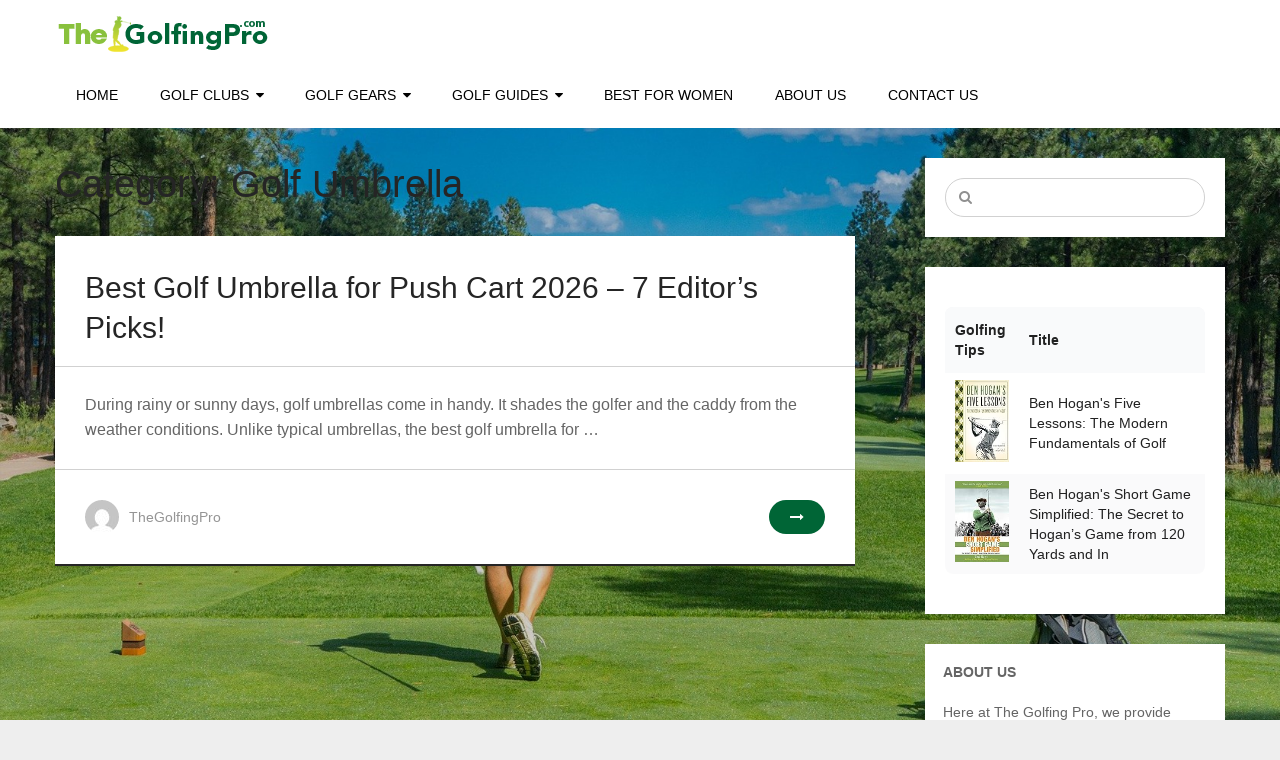

--- FILE ---
content_type: text/html; charset=UTF-8
request_url: https://thegolfingpro.com/category/golf-gears/golf-umbrella/
body_size: 12391
content:
<!DOCTYPE html>
<html class="no-js" lang="en-US" prefix="og: https://ogp.me/ns#">
<head>
	<!-- Global site tag (gtag.js) - Google Analytics -->
<script async src="https://www.googletagmanager.com/gtag/js?id=UA-188033080-1"></script>
<script>
  window.dataLayer = window.dataLayer || [];
  function gtag(){dataLayer.push(arguments);}
  gtag('js', new Date());

  gtag('config', 'UA-188033080-1');
</script>


	<meta charset="UTF-8">
	<!-- Always force latest IE rendering engine (even in intranet) & Chrome Frame -->
	<!--[if IE ]>
	<meta http-equiv="X-UA-Compatible" content="IE=edge,chrome=1">
	<![endif]-->
	<link rel="profile" href="https://gmpg.org/xfn/11" />
	
					<link rel="icon" href="https://thegolfingpro.com/wp-content/uploads/2020/03/favicon.ico" sizes="32x32" />					
					<meta name="msapplication-TileImage" content="https://thegolfingpro.com/wp-content/uploads/2020/03/favicon.ico">		
					<link rel="apple-touch-icon-precomposed" href="https://thegolfingpro.com/wp-content/uploads/2020/03/favicon.ico">		
					<meta name="viewport" content="width=device-width, initial-scale=1">
			<meta name="apple-mobile-web-app-capable" content="yes">
			<meta name="apple-mobile-web-app-status-bar-style" content="black">
		
								
		<style>img:is([sizes="auto" i], [sizes^="auto," i]) { contain-intrinsic-size: 3000px 1500px }</style>
	<script type="text/javascript">document.documentElement.className = document.documentElement.className.replace( /\bno-js\b/,'js' );</script>
<!-- Search Engine Optimization by Rank Math PRO - https://rankmath.com/ -->
<title>Golf Umbrella Archives - The Golfing Pro</title>
<meta name="robots" content="follow, index, max-snippet:-1, max-video-preview:-1, max-image-preview:large"/>
<link rel="canonical" href="https://thegolfingpro.com/category/golf-gears/golf-umbrella/" />
<meta property="og:locale" content="en_US" />
<meta property="og:type" content="article" />
<meta property="og:title" content="Golf Umbrella Archives - The Golfing Pro" />
<meta property="og:url" content="https://thegolfingpro.com/category/golf-gears/golf-umbrella/" />
<meta property="og:site_name" content="The Golfing Pro" />
<meta name="twitter:card" content="summary_large_image" />
<meta name="twitter:title" content="Golf Umbrella Archives - The Golfing Pro" />
<meta name="twitter:label1" content="Posts" />
<meta name="twitter:data1" content="1" />
<script type="application/ld+json" class="rank-math-schema-pro">{"@context":"https://schema.org","@graph":[{"@type":"Organization","@id":"https://thegolfingpro.com/#organization","name":"The Golfing Pro","url":"https://thegolfingpro.com","logo":{"@type":"ImageObject","@id":"https://thegolfingpro.com/#logo","url":"https://thegolfingpro.com/wp-content/uploads/2019/12/logogolfingpro.png","contentUrl":"https://thegolfingpro.com/wp-content/uploads/2019/12/logogolfingpro.png","caption":"The Golfing Pro","inLanguage":"en-US","width":"217","height":"40"}},{"@type":"WebSite","@id":"https://thegolfingpro.com/#website","url":"https://thegolfingpro.com","name":"The Golfing Pro","publisher":{"@id":"https://thegolfingpro.com/#organization"},"inLanguage":"en-US"},{"@type":"CollectionPage","@id":"https://thegolfingpro.com/category/golf-gears/golf-umbrella/#webpage","url":"https://thegolfingpro.com/category/golf-gears/golf-umbrella/","name":"Golf Umbrella Archives - The Golfing Pro","isPartOf":{"@id":"https://thegolfingpro.com/#website"},"inLanguage":"en-US"}]}</script>
<!-- /Rank Math WordPress SEO plugin -->

		<!-- This site uses the Google Analytics by MonsterInsights plugin v9.2.2 - Using Analytics tracking - https://www.monsterinsights.com/ -->
							<script src="//www.googletagmanager.com/gtag/js?id=G-DPF4YL4QHQ"  data-cfasync="false" data-wpfc-render="false" type="text/javascript" async></script>
			<script data-cfasync="false" data-wpfc-render="false" type="text/javascript">
				var mi_version = '9.2.2';
				var mi_track_user = true;
				var mi_no_track_reason = '';
								var MonsterInsightsDefaultLocations = {"page_location":"https:\/\/thegolfingpro.com\/category\/golf-gears\/golf-umbrella\/"};
				if ( typeof MonsterInsightsPrivacyGuardFilter === 'function' ) {
					var MonsterInsightsLocations = (typeof MonsterInsightsExcludeQuery === 'object') ? MonsterInsightsPrivacyGuardFilter( MonsterInsightsExcludeQuery ) : MonsterInsightsPrivacyGuardFilter( MonsterInsightsDefaultLocations );
				} else {
					var MonsterInsightsLocations = (typeof MonsterInsightsExcludeQuery === 'object') ? MonsterInsightsExcludeQuery : MonsterInsightsDefaultLocations;
				}

								var disableStrs = [
										'ga-disable-G-DPF4YL4QHQ',
									];

				/* Function to detect opted out users */
				function __gtagTrackerIsOptedOut() {
					for (var index = 0; index < disableStrs.length; index++) {
						if (document.cookie.indexOf(disableStrs[index] + '=true') > -1) {
							return true;
						}
					}

					return false;
				}

				/* Disable tracking if the opt-out cookie exists. */
				if (__gtagTrackerIsOptedOut()) {
					for (var index = 0; index < disableStrs.length; index++) {
						window[disableStrs[index]] = true;
					}
				}

				/* Opt-out function */
				function __gtagTrackerOptout() {
					for (var index = 0; index < disableStrs.length; index++) {
						document.cookie = disableStrs[index] + '=true; expires=Thu, 31 Dec 2099 23:59:59 UTC; path=/';
						window[disableStrs[index]] = true;
					}
				}

				if ('undefined' === typeof gaOptout) {
					function gaOptout() {
						__gtagTrackerOptout();
					}
				}
								window.dataLayer = window.dataLayer || [];

				window.MonsterInsightsDualTracker = {
					helpers: {},
					trackers: {},
				};
				if (mi_track_user) {
					function __gtagDataLayer() {
						dataLayer.push(arguments);
					}

					function __gtagTracker(type, name, parameters) {
						if (!parameters) {
							parameters = {};
						}

						if (parameters.send_to) {
							__gtagDataLayer.apply(null, arguments);
							return;
						}

						if (type === 'event') {
														parameters.send_to = monsterinsights_frontend.v4_id;
							var hookName = name;
							if (typeof parameters['event_category'] !== 'undefined') {
								hookName = parameters['event_category'] + ':' + name;
							}

							if (typeof MonsterInsightsDualTracker.trackers[hookName] !== 'undefined') {
								MonsterInsightsDualTracker.trackers[hookName](parameters);
							} else {
								__gtagDataLayer('event', name, parameters);
							}
							
						} else {
							__gtagDataLayer.apply(null, arguments);
						}
					}

					__gtagTracker('js', new Date());
					__gtagTracker('set', {
						'developer_id.dZGIzZG': true,
											});
					if ( MonsterInsightsLocations.page_location ) {
						__gtagTracker('set', MonsterInsightsLocations);
					}
										__gtagTracker('config', 'G-DPF4YL4QHQ', {"forceSSL":"true","link_attribution":"true"} );
															window.gtag = __gtagTracker;										(function () {
						/* https://developers.google.com/analytics/devguides/collection/analyticsjs/ */
						/* ga and __gaTracker compatibility shim. */
						var noopfn = function () {
							return null;
						};
						var newtracker = function () {
							return new Tracker();
						};
						var Tracker = function () {
							return null;
						};
						var p = Tracker.prototype;
						p.get = noopfn;
						p.set = noopfn;
						p.send = function () {
							var args = Array.prototype.slice.call(arguments);
							args.unshift('send');
							__gaTracker.apply(null, args);
						};
						var __gaTracker = function () {
							var len = arguments.length;
							if (len === 0) {
								return;
							}
							var f = arguments[len - 1];
							if (typeof f !== 'object' || f === null || typeof f.hitCallback !== 'function') {
								if ('send' === arguments[0]) {
									var hitConverted, hitObject = false, action;
									if ('event' === arguments[1]) {
										if ('undefined' !== typeof arguments[3]) {
											hitObject = {
												'eventAction': arguments[3],
												'eventCategory': arguments[2],
												'eventLabel': arguments[4],
												'value': arguments[5] ? arguments[5] : 1,
											}
										}
									}
									if ('pageview' === arguments[1]) {
										if ('undefined' !== typeof arguments[2]) {
											hitObject = {
												'eventAction': 'page_view',
												'page_path': arguments[2],
											}
										}
									}
									if (typeof arguments[2] === 'object') {
										hitObject = arguments[2];
									}
									if (typeof arguments[5] === 'object') {
										Object.assign(hitObject, arguments[5]);
									}
									if ('undefined' !== typeof arguments[1].hitType) {
										hitObject = arguments[1];
										if ('pageview' === hitObject.hitType) {
											hitObject.eventAction = 'page_view';
										}
									}
									if (hitObject) {
										action = 'timing' === arguments[1].hitType ? 'timing_complete' : hitObject.eventAction;
										hitConverted = mapArgs(hitObject);
										__gtagTracker('event', action, hitConverted);
									}
								}
								return;
							}

							function mapArgs(args) {
								var arg, hit = {};
								var gaMap = {
									'eventCategory': 'event_category',
									'eventAction': 'event_action',
									'eventLabel': 'event_label',
									'eventValue': 'event_value',
									'nonInteraction': 'non_interaction',
									'timingCategory': 'event_category',
									'timingVar': 'name',
									'timingValue': 'value',
									'timingLabel': 'event_label',
									'page': 'page_path',
									'location': 'page_location',
									'title': 'page_title',
									'referrer' : 'page_referrer',
								};
								for (arg in args) {
																		if (!(!args.hasOwnProperty(arg) || !gaMap.hasOwnProperty(arg))) {
										hit[gaMap[arg]] = args[arg];
									} else {
										hit[arg] = args[arg];
									}
								}
								return hit;
							}

							try {
								f.hitCallback();
							} catch (ex) {
							}
						};
						__gaTracker.create = newtracker;
						__gaTracker.getByName = newtracker;
						__gaTracker.getAll = function () {
							return [];
						};
						__gaTracker.remove = noopfn;
						__gaTracker.loaded = true;
						window['__gaTracker'] = __gaTracker;
					})();
									} else {
										console.log("");
					(function () {
						function __gtagTracker() {
							return null;
						}

						window['__gtagTracker'] = __gtagTracker;
						window['gtag'] = __gtagTracker;
					})();
									}
			</script>
				<!-- / Google Analytics by MonsterInsights -->
		<style type="text/css" media="all">
.wpautoterms-footer{background-color:#ffffff;text-align:center;}
.wpautoterms-footer a{color:#000000;font-family:Arial, sans-serif;font-size:14px;}
.wpautoterms-footer .separator{color:#cccccc;font-family:Arial, sans-serif;font-size:14px;}</style>
<style id='classic-theme-styles-inline-css' type='text/css'>
/*! This file is auto-generated */
.wp-block-button__link{color:#fff;background-color:#32373c;border-radius:9999px;box-shadow:none;text-decoration:none;padding:calc(.667em + 2px) calc(1.333em + 2px);font-size:1.125em}.wp-block-file__button{background:#32373c;color:#fff;text-decoration:none}
</style>
<style id='global-styles-inline-css' type='text/css'>
:root{--wp--preset--aspect-ratio--square: 1;--wp--preset--aspect-ratio--4-3: 4/3;--wp--preset--aspect-ratio--3-4: 3/4;--wp--preset--aspect-ratio--3-2: 3/2;--wp--preset--aspect-ratio--2-3: 2/3;--wp--preset--aspect-ratio--16-9: 16/9;--wp--preset--aspect-ratio--9-16: 9/16;--wp--preset--color--black: #000000;--wp--preset--color--cyan-bluish-gray: #abb8c3;--wp--preset--color--white: #ffffff;--wp--preset--color--pale-pink: #f78da7;--wp--preset--color--vivid-red: #cf2e2e;--wp--preset--color--luminous-vivid-orange: #ff6900;--wp--preset--color--luminous-vivid-amber: #fcb900;--wp--preset--color--light-green-cyan: #7bdcb5;--wp--preset--color--vivid-green-cyan: #00d084;--wp--preset--color--pale-cyan-blue: #8ed1fc;--wp--preset--color--vivid-cyan-blue: #0693e3;--wp--preset--color--vivid-purple: #9b51e0;--wp--preset--gradient--vivid-cyan-blue-to-vivid-purple: linear-gradient(135deg,rgba(6,147,227,1) 0%,rgb(155,81,224) 100%);--wp--preset--gradient--light-green-cyan-to-vivid-green-cyan: linear-gradient(135deg,rgb(122,220,180) 0%,rgb(0,208,130) 100%);--wp--preset--gradient--luminous-vivid-amber-to-luminous-vivid-orange: linear-gradient(135deg,rgba(252,185,0,1) 0%,rgba(255,105,0,1) 100%);--wp--preset--gradient--luminous-vivid-orange-to-vivid-red: linear-gradient(135deg,rgba(255,105,0,1) 0%,rgb(207,46,46) 100%);--wp--preset--gradient--very-light-gray-to-cyan-bluish-gray: linear-gradient(135deg,rgb(238,238,238) 0%,rgb(169,184,195) 100%);--wp--preset--gradient--cool-to-warm-spectrum: linear-gradient(135deg,rgb(74,234,220) 0%,rgb(151,120,209) 20%,rgb(207,42,186) 40%,rgb(238,44,130) 60%,rgb(251,105,98) 80%,rgb(254,248,76) 100%);--wp--preset--gradient--blush-light-purple: linear-gradient(135deg,rgb(255,206,236) 0%,rgb(152,150,240) 100%);--wp--preset--gradient--blush-bordeaux: linear-gradient(135deg,rgb(254,205,165) 0%,rgb(254,45,45) 50%,rgb(107,0,62) 100%);--wp--preset--gradient--luminous-dusk: linear-gradient(135deg,rgb(255,203,112) 0%,rgb(199,81,192) 50%,rgb(65,88,208) 100%);--wp--preset--gradient--pale-ocean: linear-gradient(135deg,rgb(255,245,203) 0%,rgb(182,227,212) 50%,rgb(51,167,181) 100%);--wp--preset--gradient--electric-grass: linear-gradient(135deg,rgb(202,248,128) 0%,rgb(113,206,126) 100%);--wp--preset--gradient--midnight: linear-gradient(135deg,rgb(2,3,129) 0%,rgb(40,116,252) 100%);--wp--preset--font-size--small: 13px;--wp--preset--font-size--medium: 20px;--wp--preset--font-size--large: 36px;--wp--preset--font-size--x-large: 42px;--wp--preset--spacing--20: 0.44rem;--wp--preset--spacing--30: 0.67rem;--wp--preset--spacing--40: 1rem;--wp--preset--spacing--50: 1.5rem;--wp--preset--spacing--60: 2.25rem;--wp--preset--spacing--70: 3.38rem;--wp--preset--spacing--80: 5.06rem;--wp--preset--shadow--natural: 6px 6px 9px rgba(0, 0, 0, 0.2);--wp--preset--shadow--deep: 12px 12px 50px rgba(0, 0, 0, 0.4);--wp--preset--shadow--sharp: 6px 6px 0px rgba(0, 0, 0, 0.2);--wp--preset--shadow--outlined: 6px 6px 0px -3px rgba(255, 255, 255, 1), 6px 6px rgba(0, 0, 0, 1);--wp--preset--shadow--crisp: 6px 6px 0px rgba(0, 0, 0, 1);}:where(.is-layout-flex){gap: 0.5em;}:where(.is-layout-grid){gap: 0.5em;}body .is-layout-flex{display: flex;}.is-layout-flex{flex-wrap: wrap;align-items: center;}.is-layout-flex > :is(*, div){margin: 0;}body .is-layout-grid{display: grid;}.is-layout-grid > :is(*, div){margin: 0;}:where(.wp-block-columns.is-layout-flex){gap: 2em;}:where(.wp-block-columns.is-layout-grid){gap: 2em;}:where(.wp-block-post-template.is-layout-flex){gap: 1.25em;}:where(.wp-block-post-template.is-layout-grid){gap: 1.25em;}.has-black-color{color: var(--wp--preset--color--black) !important;}.has-cyan-bluish-gray-color{color: var(--wp--preset--color--cyan-bluish-gray) !important;}.has-white-color{color: var(--wp--preset--color--white) !important;}.has-pale-pink-color{color: var(--wp--preset--color--pale-pink) !important;}.has-vivid-red-color{color: var(--wp--preset--color--vivid-red) !important;}.has-luminous-vivid-orange-color{color: var(--wp--preset--color--luminous-vivid-orange) !important;}.has-luminous-vivid-amber-color{color: var(--wp--preset--color--luminous-vivid-amber) !important;}.has-light-green-cyan-color{color: var(--wp--preset--color--light-green-cyan) !important;}.has-vivid-green-cyan-color{color: var(--wp--preset--color--vivid-green-cyan) !important;}.has-pale-cyan-blue-color{color: var(--wp--preset--color--pale-cyan-blue) !important;}.has-vivid-cyan-blue-color{color: var(--wp--preset--color--vivid-cyan-blue) !important;}.has-vivid-purple-color{color: var(--wp--preset--color--vivid-purple) !important;}.has-black-background-color{background-color: var(--wp--preset--color--black) !important;}.has-cyan-bluish-gray-background-color{background-color: var(--wp--preset--color--cyan-bluish-gray) !important;}.has-white-background-color{background-color: var(--wp--preset--color--white) !important;}.has-pale-pink-background-color{background-color: var(--wp--preset--color--pale-pink) !important;}.has-vivid-red-background-color{background-color: var(--wp--preset--color--vivid-red) !important;}.has-luminous-vivid-orange-background-color{background-color: var(--wp--preset--color--luminous-vivid-orange) !important;}.has-luminous-vivid-amber-background-color{background-color: var(--wp--preset--color--luminous-vivid-amber) !important;}.has-light-green-cyan-background-color{background-color: var(--wp--preset--color--light-green-cyan) !important;}.has-vivid-green-cyan-background-color{background-color: var(--wp--preset--color--vivid-green-cyan) !important;}.has-pale-cyan-blue-background-color{background-color: var(--wp--preset--color--pale-cyan-blue) !important;}.has-vivid-cyan-blue-background-color{background-color: var(--wp--preset--color--vivid-cyan-blue) !important;}.has-vivid-purple-background-color{background-color: var(--wp--preset--color--vivid-purple) !important;}.has-black-border-color{border-color: var(--wp--preset--color--black) !important;}.has-cyan-bluish-gray-border-color{border-color: var(--wp--preset--color--cyan-bluish-gray) !important;}.has-white-border-color{border-color: var(--wp--preset--color--white) !important;}.has-pale-pink-border-color{border-color: var(--wp--preset--color--pale-pink) !important;}.has-vivid-red-border-color{border-color: var(--wp--preset--color--vivid-red) !important;}.has-luminous-vivid-orange-border-color{border-color: var(--wp--preset--color--luminous-vivid-orange) !important;}.has-luminous-vivid-amber-border-color{border-color: var(--wp--preset--color--luminous-vivid-amber) !important;}.has-light-green-cyan-border-color{border-color: var(--wp--preset--color--light-green-cyan) !important;}.has-vivid-green-cyan-border-color{border-color: var(--wp--preset--color--vivid-green-cyan) !important;}.has-pale-cyan-blue-border-color{border-color: var(--wp--preset--color--pale-cyan-blue) !important;}.has-vivid-cyan-blue-border-color{border-color: var(--wp--preset--color--vivid-cyan-blue) !important;}.has-vivid-purple-border-color{border-color: var(--wp--preset--color--vivid-purple) !important;}.has-vivid-cyan-blue-to-vivid-purple-gradient-background{background: var(--wp--preset--gradient--vivid-cyan-blue-to-vivid-purple) !important;}.has-light-green-cyan-to-vivid-green-cyan-gradient-background{background: var(--wp--preset--gradient--light-green-cyan-to-vivid-green-cyan) !important;}.has-luminous-vivid-amber-to-luminous-vivid-orange-gradient-background{background: var(--wp--preset--gradient--luminous-vivid-amber-to-luminous-vivid-orange) !important;}.has-luminous-vivid-orange-to-vivid-red-gradient-background{background: var(--wp--preset--gradient--luminous-vivid-orange-to-vivid-red) !important;}.has-very-light-gray-to-cyan-bluish-gray-gradient-background{background: var(--wp--preset--gradient--very-light-gray-to-cyan-bluish-gray) !important;}.has-cool-to-warm-spectrum-gradient-background{background: var(--wp--preset--gradient--cool-to-warm-spectrum) !important;}.has-blush-light-purple-gradient-background{background: var(--wp--preset--gradient--blush-light-purple) !important;}.has-blush-bordeaux-gradient-background{background: var(--wp--preset--gradient--blush-bordeaux) !important;}.has-luminous-dusk-gradient-background{background: var(--wp--preset--gradient--luminous-dusk) !important;}.has-pale-ocean-gradient-background{background: var(--wp--preset--gradient--pale-ocean) !important;}.has-electric-grass-gradient-background{background: var(--wp--preset--gradient--electric-grass) !important;}.has-midnight-gradient-background{background: var(--wp--preset--gradient--midnight) !important;}.has-small-font-size{font-size: var(--wp--preset--font-size--small) !important;}.has-medium-font-size{font-size: var(--wp--preset--font-size--medium) !important;}.has-large-font-size{font-size: var(--wp--preset--font-size--large) !important;}.has-x-large-font-size{font-size: var(--wp--preset--font-size--x-large) !important;}
:where(.wp-block-post-template.is-layout-flex){gap: 1.25em;}:where(.wp-block-post-template.is-layout-grid){gap: 1.25em;}
:where(.wp-block-columns.is-layout-flex){gap: 2em;}:where(.wp-block-columns.is-layout-grid){gap: 2em;}
:root :where(.wp-block-pullquote){font-size: 1.5em;line-height: 1.6;}
</style>
<link rel='stylesheet' id='wpo_min-header-0-css' href='https://thegolfingpro.com/wp-content/cache/wpo-minify/1765904770/assets/wpo-minify-header-2827b38c.min.css' type='text/css' media='all' />
<script type="text/javascript" src="https://thegolfingpro.com/wp-content/cache/wpo-minify/1765904770/assets/wpo-minify-header-a69b1d18.min.js" id="wpo_min-header-0-js"></script>
<script type="text/javascript" src="https://thegolfingpro.com/wp-content/cache/wpo-minify/1765904770/assets/wpo-minify-header-59a50ed3.min.js" id="wpo_min-header-1-js" async="async" data-wp-strategy="async"></script>
<!-- Global site tag (gtag.js) - Google Analytics -->
<script async src="https://www.googletagmanager.com/gtag/js?id=G-CMH5SVP26T"></script>
<script>
  window.dataLayer = window.dataLayer || [];
  function gtag(){dataLayer.push(arguments);}
  gtag('js', new Date());

  gtag('config', 'G-CMH5SVP26T');


</script>
<meta name="ahrefs-site-verification" content="8d97d3002c2bc1f4437ad5a99c63c4d0a732ecec2b3586d9ccc429cf4d0d5a4c">
<style type="text/css">
#header h1, #header h2 { font-family: Helvetica, Arial, sans-serif; font-weight: normal; font-size: 28px; color: #ffffff; }
#primary-navigation a, #header .mts-cart .cart-contents { font-family: Helvetica, Arial, sans-serif; font-weight: normal; font-size: 14px; color: #000000;text-transform: uppercase; }
.latestPost .title a, .latestPost.grid-1 .title a { font-family: Helvetica, Arial, sans-serif; font-weight: normal; font-size: 30px; color: #252525; }
.single-title { font-family: Helvetica, Arial, sans-serif; font-weight: normal; font-size: 40px; color: #252525; }
.post-info, .post-info-upper, .post-excerpt, .ago, .widget .wpt_widget_content .wpt-postmeta, .widget .wpt_comment_content, .widget .wpt_excerpt { font-family: Helvetica, Arial, sans-serif; font-weight: normal; font-size: 14px; color: #959595; }
body { font-family: Helvetica, Arial, sans-serif; font-weight: normal; font-size: 16px; color: #656565; }
.widget h3, .widget h3 a { font-family: Helvetica, Arial, sans-serif; font-weight: normal; font-size: 20px; color: #252525;text-transform: uppercase; }
.widget .post-title, #sidebar .wp_review_tab_widget_content .entry-title, #sidebar .wpt_widget_content .entry-title { font-family: Helvetica, Arial, sans-serif; font-weight: normal; font-size: 15px; color: #252525; }
.widget { font-family: Helvetica, Arial, sans-serif; font-weight: normal; font-size: 14px; color: #656565; }
#site-footer .widget h3, #site-footer .widget h3 a { font-family: Helvetica, Arial, sans-serif; font-weight: normal; font-size: 14px; color: #aaaaaa;text-transform: uppercase; }
#site-footer .widget .post-title, #site-footer .wp_review_tab_widget_content .entry-title, #site-footer .wpt_widget_content .entry-title { font-family: Helvetica, Arial, sans-serif; font-weight: normal; font-size: 15px; color: #aaaaaa; }
#site-footer .widget { font-family: Helvetica, Arial, sans-serif; font-weight: normal; font-size: 14px; color: #aaaaaa; }
#copyright-note { font-family: Helvetica, Arial, sans-serif; font-weight: normal; font-size: 14px; color: #ffffff; }
.footer-upper, .footer-logo #logo { font-family: Helvetica, Arial, sans-serif; font-weight: normal; font-size: 30px; color: #ffffff; }
h1 { font-family: Helvetica, Arial, sans-serif; font-weight: normal; font-size: 38px; color: #252525; }
h2 { font-family: Helvetica, Arial, sans-serif; font-weight: normal; font-size: 34px; color: #252525; }
h3 { font-family: Helvetica, Arial, sans-serif; font-weight: normal; font-size: 30px; color: #252525; }
h4 { font-family: Helvetica, Arial, sans-serif; font-weight: normal; font-size: 26px; color: #252525; }
h5 { font-family: Helvetica, Arial, sans-serif; font-weight: normal; font-size: 22px; color: #252525; }
h6 { font-family: Helvetica, Arial, sans-serif; font-weight: normal; font-size: 18px; color: #252525; }
</style>
<link rel="icon" href="https://thegolfingpro.com/wp-content/uploads/2020/03/favicon.ico" sizes="32x32" />
<link rel="icon" href="https://thegolfingpro.com/wp-content/uploads/2020/03/favicon.ico" sizes="192x192" />
<link rel="apple-touch-icon" href="https://thegolfingpro.com/wp-content/uploads/2020/03/favicon.ico" />
<meta name="msapplication-TileImage" content="https://thegolfingpro.com/wp-content/uploads/2020/03/favicon.ico" />
		<style type="text/css" id="wp-custom-css">
			.wpautoterms-footer {display:none!important; background-color:#000; position:static;}
.wpautoterms-footer a {color: #fff; font-family: Arial, sans-serif; font-size: 14px; }
.wpautoterms-footer p { padding:10px 0; margin-bottom:0;}		</style>
			
</head>
<body data-rsssl=1 id="blog" class="archive category category-golf-umbrella category-16 main">
	<div class="main-container">
		<header id="site-header" role="banner" itemscope itemtype="http://schema.org/WPHeader">								
					<div id="header">
			<div class="container clearfix">									
			<div class="logo-wrap">
															<h2 id="logo" class="image-logo" itemprop="headline">
							<a href="https://thegolfingpro.com">
								<img src="https://thegolfingpro.com/wp-content/uploads/2019/12/logogolfingpro.png" alt="The Golfing Pro" width="217" height="40">
							</a>
						</h2><!-- END #logo -->
					
							</div>
							<div id="primary-navigation" role="navigation" itemscope itemtype="http://schema.org/SiteNavigationElement">
					<a href="#" id="pull" class="toggle-mobile-menu">Menu</a>
											<nav class="navigation clearfix mobile-menu-wrapper">
															<ul id="menu-main" class="menu clearfix"><li id="menu-item-44" class="menu-item menu-item-type-custom menu-item-object-custom menu-item-home menu-item-44"><a href="https://thegolfingpro.com/">HOME</a></li>
<li id="menu-item-12" class="menu-item menu-item-type-taxonomy menu-item-object-category menu-item-has-children menu-item-12"><a href="https://thegolfingpro.com/category/golf-clubs/">Golf Clubs</a>
<ul class="sub-menu">
	<li id="menu-item-17" class="menu-item menu-item-type-taxonomy menu-item-object-category menu-item-17"><a href="https://thegolfingpro.com/category/golf-clubs/iron-clubs/">Iron Clubs</a></li>
	<li id="menu-item-27" class="menu-item menu-item-type-taxonomy menu-item-object-category menu-item-27"><a href="https://thegolfingpro.com/category/golf-gears/putters/">Putters</a></li>
	<li id="menu-item-20" class="menu-item menu-item-type-taxonomy menu-item-object-category menu-item-20"><a href="https://thegolfingpro.com/category/golf-gears/drivers/">Drivers</a></li>
	<li id="menu-item-14" class="menu-item menu-item-type-taxonomy menu-item-object-category menu-item-14"><a href="https://thegolfingpro.com/category/golf-clubs/club-sets/">Club Sets</a></li>
	<li id="menu-item-15" class="menu-item menu-item-type-taxonomy menu-item-object-category menu-item-15"><a href="https://thegolfingpro.com/category/golf-clubs/clubs-for-seniors/">Clubs for Seniors</a></li>
	<li id="menu-item-18" class="menu-item menu-item-type-taxonomy menu-item-object-category menu-item-18"><a href="https://thegolfingpro.com/category/golf-clubs/professional-clubs/">Professional Clubs</a></li>
	<li id="menu-item-13" class="menu-item menu-item-type-taxonomy menu-item-object-category menu-item-13"><a href="https://thegolfingpro.com/category/golf-clubs/budget-finds/">Budget Finds</a></li>
</ul>
</li>
<li id="menu-item-19" class="menu-item menu-item-type-taxonomy menu-item-object-category current-category-ancestor current-menu-ancestor current-menu-parent current-category-parent menu-item-has-children menu-item-19"><a href="https://thegolfingpro.com/category/golf-gears/">Golf Gears</a>
<ul class="sub-menu">
	<li id="menu-item-21" class="menu-item menu-item-type-taxonomy menu-item-object-category menu-item-21"><a href="https://thegolfingpro.com/category/golf-gears/golf-bag/">Golf Bag</a></li>
	<li id="menu-item-2487" class="menu-item menu-item-type-taxonomy menu-item-object-category menu-item-2487"><a href="https://thegolfingpro.com/category/golf-gears/golf-carts/">Golf Carts</a></li>
	<li id="menu-item-16" class="menu-item menu-item-type-taxonomy menu-item-object-category menu-item-16"><a href="https://thegolfingpro.com/category/golf-clubs/golf-grips/">Golf Grips</a></li>
	<li id="menu-item-22" class="menu-item menu-item-type-taxonomy menu-item-object-category menu-item-22"><a href="https://thegolfingpro.com/category/golf-gears/golf-balls/">Golf Balls</a></li>
	<li id="menu-item-23" class="menu-item menu-item-type-taxonomy menu-item-object-category menu-item-23"><a href="https://thegolfingpro.com/category/golf-gears/golf-gloves/">Golf Gloves</a></li>
	<li id="menu-item-24" class="menu-item menu-item-type-taxonomy menu-item-object-category menu-item-24"><a href="https://thegolfingpro.com/category/golf-gears/golf-hat/">Golf Hat</a></li>
	<li id="menu-item-25" class="menu-item menu-item-type-taxonomy menu-item-object-category menu-item-25"><a href="https://thegolfingpro.com/category/golf-gears/golf-shirts/">Golf Shirts</a></li>
	<li id="menu-item-1680" class="menu-item menu-item-type-taxonomy menu-item-object-category menu-item-1680"><a href="https://thegolfingpro.com/category/golf-gears/golf-shoes/">Golf Shoes</a></li>
	<li id="menu-item-525" class="menu-item menu-item-type-taxonomy menu-item-object-category menu-item-525"><a href="https://thegolfingpro.com/category/golf-gears/golf-shorts-pants/">Golf Shorts &amp; Pants</a></li>
	<li id="menu-item-26" class="menu-item menu-item-type-taxonomy menu-item-object-category current-menu-item menu-item-26"><a href="https://thegolfingpro.com/category/golf-gears/golf-umbrella/">Golf Umbrella</a></li>
	<li id="menu-item-820" class="menu-item menu-item-type-taxonomy menu-item-object-category menu-item-820"><a href="https://thegolfingpro.com/category/golf-gears/sun-protection/">Sun Protection</a></li>
</ul>
</li>
<li id="menu-item-28" class="menu-item menu-item-type-taxonomy menu-item-object-category menu-item-has-children menu-item-28"><a href="https://thegolfingpro.com/category/golf-guides/">Golf Guides</a>
<ul class="sub-menu">
	<li id="menu-item-31" class="menu-item menu-item-type-taxonomy menu-item-object-category menu-item-31"><a href="https://thegolfingpro.com/category/golf-guides/golf-greens/">Golf Greens</a></li>
	<li id="menu-item-30" class="menu-item menu-item-type-taxonomy menu-item-object-category menu-item-30"><a href="https://thegolfingpro.com/category/golf-guides/gear-maintenance/">Gear Maintenance</a></li>
	<li id="menu-item-32" class="menu-item menu-item-type-taxonomy menu-item-object-category menu-item-32"><a href="https://thegolfingpro.com/category/golf-guides/golf-shots/">Golf Shots</a></li>
	<li id="menu-item-33" class="menu-item menu-item-type-taxonomy menu-item-object-category menu-item-33"><a href="https://thegolfingpro.com/category/golf-guides/golf-swings/">Golf Swings</a></li>
	<li id="menu-item-34" class="menu-item menu-item-type-taxonomy menu-item-object-category menu-item-34"><a href="https://thegolfingpro.com/category/golf-guides/impact-drills/">Impact Drills</a></li>
	<li id="menu-item-35" class="menu-item menu-item-type-taxonomy menu-item-object-category menu-item-35"><a href="https://thegolfingpro.com/category/golf-guides/injury-guide/">Injury Guide</a></li>
	<li id="menu-item-29" class="menu-item menu-item-type-taxonomy menu-item-object-category menu-item-29"><a href="https://thegolfingpro.com/category/golf-guides/buying-guides/">Buying Guides</a></li>
</ul>
</li>
<li id="menu-item-1365" class="menu-item menu-item-type-taxonomy menu-item-object-category menu-item-1365"><a href="https://thegolfingpro.com/category/best-for-women/">Best For Women</a></li>
<li id="menu-item-43" class="menu-item menu-item-type-post_type menu-item-object-page menu-item-43"><a href="https://thegolfingpro.com/about-us/">About Us</a></li>
<li id="menu-item-642" class="menu-item menu-item-type-post_type menu-item-object-page menu-item-642"><a href="https://thegolfingpro.com/contact-us/">Contact Us</a></li>
</ul>													</nav>
									</div>
										</div>	
</div><!--.container-->		</header>

<div id="page">
	<div class="article">
		<div id="content_box">
			<h1 class="postsby">
				<span>Category: <span>Golf Umbrella</span></span>
			</h1>
			<p></p>
						<div class="article-wrap page-magazine">
							
					<article class="latestPost excerpt grid-1" >
								<header>
					<div class="post-info-upper">
																	</div>
					<h2 class="title front-view-title"><a href="https://thegolfingpro.com/best-golf-umbrella-for-push-cart/" title="Best Golf Umbrella for Push Cart 2026 – 7 Editor’s Picks!">Best Golf Umbrella for Push Cart 2026 – 7 Editor’s Picks!</a></h2>
				</header>
				<div class="front-view-content">
					During rainy or sunny days, golf umbrellas come in handy. It shades the golfer and the caddy from the weather conditions. Unlike typical umbrellas, the best golf umbrella for&nbsp;&hellip;				</div>
				<div class="article-footer">
					<div class="post-info">
				   									 <span class="theauthorimage"><span><img alt='' src='https://secure.gravatar.com/avatar/307a6dd2681cf4cca3d6470021aa6379?s=34&#038;d=mm&#038;r=g' srcset='https://secure.gravatar.com/avatar/307a6dd2681cf4cca3d6470021aa6379?s=68&#038;d=mm&#038;r=g 2x' class='avatar avatar-34 photo' height='34' width='34' decoding='async'/></span></span>
																			<span class="theauthor"><span><a href="https://thegolfingpro.com/author/golfobsessions/" title="Posts by TheGolfingPro" rel="author">TheGolfingPro</a></span></span>
																			<span class="readMore">			<a href="https://thegolfingpro.com/best-golf-umbrella-for-push-cart/" title="Best Golf Umbrella for Push Cart 2026 – 7 Editor’s Picks!">
				<i class="fa fa-long-arrow-right"></i>
			</a>
		</span>
																	</div>
				</div>
			</article>
		
		
		
							</div>

												</div>
	</div>
		<aside id="sidebar" class="sidebar c-4-12 mts-sidebar-sidebar" role="complementary" itemscope itemtype="http://schema.org/WPSideBar">
		<div id="search-2" class="widget widget_search">
<form method="get" id="searchform" class="search-form" action="https://thegolfingpro.com" _lpchecked="1">
	<fieldset>
		<input type="search" name="s" id="s" value=""  />
		<button id="search-image" class="sbutton" type="submit" value=""><i class="fa fa-search"></i></button>
	</fieldset>
</form>
</div><div id="block-2" class="widget widget_block"><p><div id="azp_table_wrap_1159"
     class="azp_stackable azp_table_wrapper semantic_ui_wrapper azp_table_wrapper_1159">
    <table id="azp_product_table_1159"
           class="table ui selectable striped compact vertical_centered mobile_stackable tablet_stackable azp_table_1159"
           style='border : none'>
        <thead>
        <tr>
                            <th style='border : none'
                    class="azp_column_item_0 azp_align_ azp_column_product_image ">
                    Golfing Tips                </th>
                            <th style='border : none'
                    class="azp_column_item_1 azp_align_ azp_column_title ">
                    Title                </th>
                    </tr>
        </thead>
        <tbody>
                    <tr data-product_id="0671612972" data-title="Ben hogan" data-table_id="1159" class="azp_product_index_0">
                                    <td class="azp_column_item_0 azp_align_ azp_column_product_image "
                        style='border : none'>
                        <a  class="azp-url azp_image_link" rel="noopener nofollow" target="_blank" href="https://www.amazon.com/dp/0671612972?tag=thegolfingpro1-20&linkCode=ogi&th=1&psc=1">
    <img decoding="async" alt="Ben Hogan's Five...image" src="https://m.media-amazon.com/images/I/51BJhD3-1xL._SL160_.jpg"/>
</a>
                    </td>
                                    <td class="azp_column_item_1 azp_align_ azp_column_title "
                        style='border : none'>
                        Ben Hogan's Five Lessons: The Modern Fundamentals of Golf                    </td>
                            </tr>
                    <tr data-product_id="1626361215" data-title="Ben hogan" data-table_id="1159" class="azp_product_index_1">
                                    <td class="azp_column_item_0 azp_align_ azp_column_product_image "
                        style='border : none'>
                        <a  class="azp-url azp_image_link" rel="noopener nofollow" target="_blank" href="https://www.amazon.com/dp/1626361215?tag=thegolfingpro1-20&linkCode=ogi&th=1&psc=1">
    <img decoding="async" alt="Ben Hogan's Short...image" src="https://m.media-amazon.com/images/I/41OeWdpzfcL._SL160_.jpg"/>
</a>
                    </td>
                                    <td class="azp_column_item_1 azp_align_ azp_column_title "
                        style='border : none'>
                        Ben Hogan's Short Game Simplified: The Secret to Hogan’s Game from 120 Yards and In                    </td>
                            </tr>
                </tbody>
    </table>
        
</div>


<!-- ajax request for frontend pagination -->

<script type="text/javascript">
    function myFunc(currentPage, tableId) {
        let loading = true;
        let data = {
            action: 'azp_product_table_user_pagination_ajax',
            route: 'get_formated_products',
            currentPage: currentPage,
            tableID: tableId,
        }

        let loader = '<div class="lds-roller"></div>';
        if (loading) {
            jQuery('#azp_product_table_' + tableId).append(loader);
        }

        jQuery.get(azp_ajax.ajaxurl, data)
            .success(res => {
                jQuery('#azp_table_wrap_' + tableId).html(res.data.data)
                loading = false
            })
            .fail(error => {
                console.log(error);
            })
    }

    </script>


<style>

    /* pagination style */

    .azp_totalProduct {
        width: 100%;
        margin-top: 30px;
    }

    .azp_pagiantion_container {
        width: 100%;
        border-top: .5px solid #6e7070;
        display: flex;
        align-items: center;
        margin-top: 30px;
        padding-top: 10px;
    }

    .pagination {
        border-top: none;
        margin-bottom: 0px;
        float: right;
        width: 100%;
        margin: 0px;
    }

    .pagination a {
        color: black;
        float: right;
        padding: 2px 14px;
        margin: 2px;
        border-radius: 5px;
        text-decoration: none;
        transition: background-color .3s;
        cursor: pointer;
    }

    .pagination a.active {
        background-color: dodgerblue;
        color: white;
    }

    .pagination a:hover:not(.active) {
        background-color: #ddd;
    }

    /* Loader Style */

    .lds-roller {
        display: inline-block;
        position: relative;
        margin: 50%;
    }

    .lds-roller div {
        animation: lds-roller 1.2s cubic-bezier(0.5, 0, 0.5, 1) infinite;
        transform-origin: 40px 40px;
    }

    .lds-roller div:after {
        content: " ";
        display: block;
        position: absolute;
        width: 7px;
        height: 7px;
        border-radius: 50%;
        background: #35393b;
        margin: -4px 0 0 -4px;
    }

    .lds-roller div:nth-child(1) {
        animation-delay: -0.036s;
    }

    .lds-roller div:nth-child(1):after {
        top: 63px;
        left: 63px;
    }

    .lds-roller div:nth-child(2) {
        animation-delay: -0.072s;
    }

    .lds-roller div:nth-child(2):after {
        top: 68px;
        left: 56px;
    }

    .lds-roller div:nth-child(3) {
        animation-delay: -0.108s;
    }

    .lds-roller div:nth-child(3):after {
        top: 71px;
        left: 48px;
    }

    .lds-roller div:nth-child(4) {
        animation-delay: -0.144s;
    }

    .lds-roller div:nth-child(4):after {
        top: 72px;
        left: 40px;
    }

    .lds-roller div:nth-child(5) {
        animation-delay: -0.18s;
    }

    .lds-roller div:nth-child(5):after {
        top: 71px;
        left: 32px;
    }

    .lds-roller div:nth-child(6) {
        animation-delay: -0.216s;
    }

    .lds-roller div:nth-child(6):after {
        top: 68px;
        left: 24px;
    }

    .lds-roller div:nth-child(7) {
        animation-delay: -0.252s;
    }

    .lds-roller div:nth-child(7):after {
        top: 63px;
        left: 17px;
    }

    .lds-roller div:nth-child(8) {
        animation-delay: -0.288s;
    }

    .lds-roller div:nth-child(8):after {
        top: 56px;
        left: 12px;
    }

    @keyframes lds-roller {
        0% {
            transform: rotate(0deg);
        }
        100% {
            transform: rotate(360deg);
        }
    }

</style></p>
</div><div id="custom_html-3" class="widget_text widget widget_custom_html"><div class="textwidget custom-html-widget"><p style="padding:18px; background:rgba(255,255,255,1.0)">
<b>ABOUT US</b>
<br>
<br>
Here at The Golfing Pro, we provide guides, practical tips, and golf equipment suggestions so you, too, can play like a pro. We aim to be your one-stop resource about anything to do with the game of golf.
</p>
</div></div><div id="block-5" class="widget widget_block">                                 Affiliate disclosure:
As an Amazon Associate, we may earn commissions from any qualifying purchases you make from Amazon.com. </div>	</aside><!--#sidebar-->
	</div><!--#page-->
	<footer id="site-footer" role="contentinfo" itemscope itemtype="http://schema.org/WPFooter">
			
			<div class="footer-upper">
				<div class="container">
					<div class="footer-upper-left">
													<div class="footer-logo">
														
																			<h4 id="logo" class="image-logo" itemprop="headline">
											<a href="https://thegolfingpro.com"><img src="https://thegolfingpro.com/wp-content/uploads/2019/12/logogolfingpro.png" alt="The Golfing Pro" width="217" height="40"></a>
										</h4><!-- END #logo -->
																		
															</div>	 
									 
							<!-- /footer-logo -->
											</div>		
					<!-- /footer-upper-left -->
											<div class="readers">
							<span class="number">376,766</span>
							<span class="text">Monthly Readers</span></div>
									</div>
			</div>	
			<!-- /container -->
			
			<div class="copyrights">
				<div class="container">
					<!--start copyrights-->
<div class="row" id="copyright-note">
<span>2026&nbsp;&copy;&nbsp;<a class="thetheme" href=" https://thegolfingpro.com/" title=" Golfing Reviews and tips brought to you from The Golfing Pro">The Golfing Pro</a>.&nbsp;TheGolfingPro.com recommends ideal products from the Amazon Services LLC Associates Program, an affiliate advertising platform that often incentivizes sites to earn advertising fees by promoting and linking to Amazon.com  
<br><br>
<a href="https://thegolfingpro.com/index.php/wpautoterms/privacy-policy">Privacy Policy</a>  |  <a href="https://thegolfingpro.com/index.php/wpautoterms/terms-and-conditions">Terms and Conditions</a></span>
	<div class="to-top"><a href="#blog" class="toplink"><i class=" fa fa-angle-up"></i></a></div></div>	
<!--end copyrights-->
				</div>
			</div> 
	</footer><!--#site-footer-->
</div><!--.main-container-->
	<script type="text/javascript">
		/* MonsterInsights Scroll Tracking */
		if ( typeof(jQuery) !== 'undefined' ) {
		jQuery( document ).ready(function(){
		function monsterinsights_scroll_tracking_load() {
		if ( ( typeof(__gaTracker) !== 'undefined' && __gaTracker && __gaTracker.hasOwnProperty( "loaded" ) && __gaTracker.loaded == true ) || ( typeof(__gtagTracker) !== 'undefined' && __gtagTracker ) ) {
		(function(factory) {
		factory(jQuery);
		}(function($) {

		/* Scroll Depth */
		"use strict";
		var defaults = {
		percentage: true
		};

		var $window = $(window),
		cache = [],
		scrollEventBound = false,
		lastPixelDepth = 0;

		/*
		* Plugin
		*/

		$.scrollDepth = function(options) {

		var startTime = +new Date();

		options = $.extend({}, defaults, options);

		/*
		* Functions
		*/

		function sendEvent(action, label, scrollDistance, timing) {
		if ( 'undefined' === typeof MonsterInsightsObject || 'undefined' === typeof MonsterInsightsObject.sendEvent ) {
		return;
		}
			var paramName = action.toLowerCase();
	var fieldsArray = {
	send_to: 'G-DPF4YL4QHQ',
	non_interaction: true
	};
	fieldsArray[paramName] = label;

	if (arguments.length > 3) {
	fieldsArray.scroll_timing = timing
	MonsterInsightsObject.sendEvent('event', 'scroll_depth', fieldsArray);
	} else {
	MonsterInsightsObject.sendEvent('event', 'scroll_depth', fieldsArray);
	}
			}

		function calculateMarks(docHeight) {
		return {
		'25%' : parseInt(docHeight * 0.25, 10),
		'50%' : parseInt(docHeight * 0.50, 10),
		'75%' : parseInt(docHeight * 0.75, 10),
		/* Cushion to trigger 100% event in iOS */
		'100%': docHeight - 5
		};
		}

		function checkMarks(marks, scrollDistance, timing) {
		/* Check each active mark */
		$.each(marks, function(key, val) {
		if ( $.inArray(key, cache) === -1 && scrollDistance >= val ) {
		sendEvent('Percentage', key, scrollDistance, timing);
		cache.push(key);
		}
		});
		}

		function rounded(scrollDistance) {
		/* Returns String */
		return (Math.floor(scrollDistance/250) * 250).toString();
		}

		function init() {
		bindScrollDepth();
		}

		/*
		* Public Methods
		*/

		/* Reset Scroll Depth with the originally initialized options */
		$.scrollDepth.reset = function() {
		cache = [];
		lastPixelDepth = 0;
		$window.off('scroll.scrollDepth');
		bindScrollDepth();
		};

		/* Add DOM elements to be tracked */
		$.scrollDepth.addElements = function(elems) {

		if (typeof elems == "undefined" || !$.isArray(elems)) {
		return;
		}

		$.merge(options.elements, elems);

		/* If scroll event has been unbound from window, rebind */
		if (!scrollEventBound) {
		bindScrollDepth();
		}

		};

		/* Remove DOM elements currently tracked */
		$.scrollDepth.removeElements = function(elems) {

		if (typeof elems == "undefined" || !$.isArray(elems)) {
		return;
		}

		$.each(elems, function(index, elem) {

		var inElementsArray = $.inArray(elem, options.elements);
		var inCacheArray = $.inArray(elem, cache);

		if (inElementsArray != -1) {
		options.elements.splice(inElementsArray, 1);
		}

		if (inCacheArray != -1) {
		cache.splice(inCacheArray, 1);
		}

		});

		};

		/*
		* Throttle function borrowed from:
		* Underscore.js 1.5.2
		* http://underscorejs.org
		* (c) 2009-2013 Jeremy Ashkenas, DocumentCloud and Investigative Reporters & Editors
		* Underscore may be freely distributed under the MIT license.
		*/

		function throttle(func, wait) {
		var context, args, result;
		var timeout = null;
		var previous = 0;
		var later = function() {
		previous = new Date;
		timeout = null;
		result = func.apply(context, args);
		};
		return function() {
		var now = new Date;
		if (!previous) previous = now;
		var remaining = wait - (now - previous);
		context = this;
		args = arguments;
		if (remaining <= 0) {
		clearTimeout(timeout);
		timeout = null;
		previous = now;
		result = func.apply(context, args);
		} else if (!timeout) {
		timeout = setTimeout(later, remaining);
		}
		return result;
		};
		}

		/*
		* Scroll Event
		*/

		function bindScrollDepth() {

		scrollEventBound = true;

		$window.on('scroll.scrollDepth', throttle(function() {
		/*
		* We calculate document and window height on each scroll event to
		* account for dynamic DOM changes.
		*/

		var docHeight = $(document).height(),
		winHeight = window.innerHeight ? window.innerHeight : $window.height(),
		scrollDistance = $window.scrollTop() + winHeight,

		/* Recalculate percentage marks */
		marks = calculateMarks(docHeight),

		/* Timing */
		timing = +new Date - startTime;

		checkMarks(marks, scrollDistance, timing);
		}, 500));

		}

		init();
		};

		/* UMD export */
		return $.scrollDepth;

		}));

		jQuery.scrollDepth();
		} else {
		setTimeout(monsterinsights_scroll_tracking_load, 200);
		}
		}
		monsterinsights_scroll_tracking_load();
		});
		}
		/* End MonsterInsights Scroll Tracking */
		
</script><link rel='stylesheet' id='wpo_min-footer-0-css' href='https://thegolfingpro.com/wp-content/cache/wpo-minify/1765904770/assets/wpo-minify-footer-acf51313.min.css' type='text/css' media='all' />
<script type="text/javascript" id="azp_shortcode_ajax-js-extra">
/* <![CDATA[ */
var azp_ajax = {"ajaxurl":"https:\/\/thegolfingpro.com\/wp-admin\/admin-ajax.php"};
/* ]]> */
</script>
<script type="text/javascript" src="https://thegolfingpro.com/wp-content/plugins/azonpress/public/js/azp_pagination.js" id="azp_shortcode_ajax-js"></script>
<script type="text/javascript" id="wpo_min-footer-0-js-extra">
/* <![CDATA[ */
var wpilFrontend = {"ajaxUrl":"\/wp-admin\/admin-ajax.php","postId":"16","postType":"term","openInternalInNewTab":"0","openExternalInNewTab":"0","disableClicks":"0","openLinksWithJS":"0","trackAllElementClicks":"0","clicksI18n":{"imageNoText":"Image in link: No Text","imageText":"Image Title: ","noText":"No Anchor Text Found"}};
var tocplus = {"smooth_scroll":"1","visibility_show":"show","visibility_hide":"hide","visibility_hide_by_default":"1","width":"50%"};
var wpdata = {"object_id":"16","site_url":"https:\/\/thegolfingpro.com"};
var mts_customscript = {"responsive":"1","like":"","nav_menu":"primary-menu","ajax_url":"https:\/\/thegolfingpro.com\/wp-admin\/admin-ajax.php"};
var _wpUtilSettings = {"ajax":{"url":"\/wp-admin\/admin-ajax.php"}};
var wpreview = {"ajaxurl":"https:\/\/thegolfingpro.com\/wp-admin\/admin-ajax.php","popup":{"enable":"0","width":"800px","animation_in":"bounceIn","animation_out":"bounceOut","overlay_color":"#0b0b0b","overlay_opacity":"0.8","post_type":"post","queryby":"category","orderby":"random","category":"0","tag":0,"review_type":"star","limit":"6","expiration":"30","cookie_name":"wpr-popup","delay":"0","show_on_load":false,"show_on_reach_bottom":false,"exit_intent":true,"screen_size_check":false,"screen_width":"0","embed_show_title":"","embed_show_thumbnail":"","embed_show_excerpt":"","embed_show_rating_box":"","embed_show_credit":""},"rateAllFeatures":"Please rate all features","verifiedPurchase":"(Verified purchase)","commentImageUploadNonce":"e305f4c6e0"};
var azp_ajax = {"ajaxurl":"https:\/\/thegolfingpro.com\/wp-admin\/admin-ajax.php"};
var azonpress_country_info = {"url":"com","country":"US","base_store":"com","tracking_id":"thegolfingpro1-20"};
/* ]]> */
</script>
<script type="text/javascript" src="https://thegolfingpro.com/wp-content/cache/wpo-minify/1765904770/assets/wpo-minify-footer-b9576a97.min.js" id="wpo_min-footer-0-js"></script>
<div class="wpautoterms-footer"><p>
		<a href="https://thegolfingpro.com/wpautoterms/privacy-policy/">Privacy Policy</a><span class="separator"> - </span><a href="https://thegolfingpro.com/wpautoterms/terms-and-conditions/">Terms and Conditions</a></p>
</div></body>
</html>
